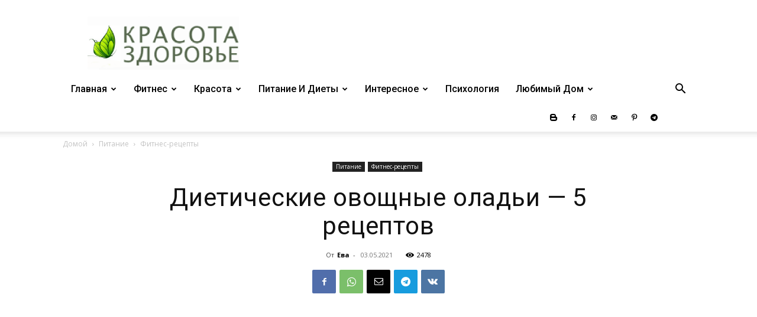

--- FILE ---
content_type: text/html; charset=utf-8
request_url: https://www.google.com/recaptcha/api2/aframe
body_size: 267
content:
<!DOCTYPE HTML><html><head><meta http-equiv="content-type" content="text/html; charset=UTF-8"></head><body><script nonce="Gxo8XKcXLdIchAyimfZdaQ">/** Anti-fraud and anti-abuse applications only. See google.com/recaptcha */ try{var clients={'sodar':'https://pagead2.googlesyndication.com/pagead/sodar?'};window.addEventListener("message",function(a){try{if(a.source===window.parent){var b=JSON.parse(a.data);var c=clients[b['id']];if(c){var d=document.createElement('img');d.src=c+b['params']+'&rc='+(localStorage.getItem("rc::a")?sessionStorage.getItem("rc::b"):"");window.document.body.appendChild(d);sessionStorage.setItem("rc::e",parseInt(sessionStorage.getItem("rc::e")||0)+1);localStorage.setItem("rc::h",'1768970604723');}}}catch(b){}});window.parent.postMessage("_grecaptcha_ready", "*");}catch(b){}</script></body></html>